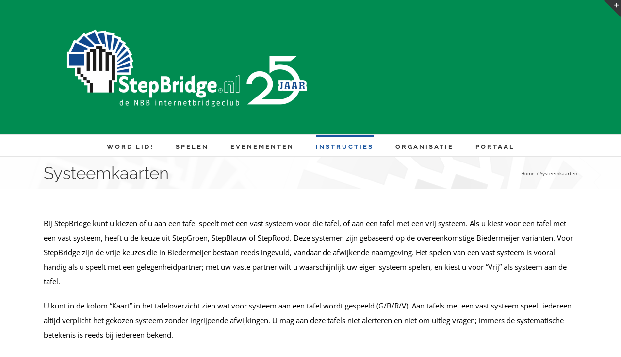

--- FILE ---
content_type: text/html; charset=utf-8
request_url: https://www.google.com/recaptcha/api2/anchor?ar=1&k=6Lfj4L0pAAAAAJjlF5qwz-ompf_p_Cfs974K-3sw&co=aHR0cHM6Ly93d3cuc3RlcGJyaWRnZS5ubDo0NDM.&hl=en&v=PoyoqOPhxBO7pBk68S4YbpHZ&size=invisible&anchor-ms=20000&execute-ms=30000&cb=ev0kur5aotjd
body_size: 48685
content:
<!DOCTYPE HTML><html dir="ltr" lang="en"><head><meta http-equiv="Content-Type" content="text/html; charset=UTF-8">
<meta http-equiv="X-UA-Compatible" content="IE=edge">
<title>reCAPTCHA</title>
<style type="text/css">
/* cyrillic-ext */
@font-face {
  font-family: 'Roboto';
  font-style: normal;
  font-weight: 400;
  font-stretch: 100%;
  src: url(//fonts.gstatic.com/s/roboto/v48/KFO7CnqEu92Fr1ME7kSn66aGLdTylUAMa3GUBHMdazTgWw.woff2) format('woff2');
  unicode-range: U+0460-052F, U+1C80-1C8A, U+20B4, U+2DE0-2DFF, U+A640-A69F, U+FE2E-FE2F;
}
/* cyrillic */
@font-face {
  font-family: 'Roboto';
  font-style: normal;
  font-weight: 400;
  font-stretch: 100%;
  src: url(//fonts.gstatic.com/s/roboto/v48/KFO7CnqEu92Fr1ME7kSn66aGLdTylUAMa3iUBHMdazTgWw.woff2) format('woff2');
  unicode-range: U+0301, U+0400-045F, U+0490-0491, U+04B0-04B1, U+2116;
}
/* greek-ext */
@font-face {
  font-family: 'Roboto';
  font-style: normal;
  font-weight: 400;
  font-stretch: 100%;
  src: url(//fonts.gstatic.com/s/roboto/v48/KFO7CnqEu92Fr1ME7kSn66aGLdTylUAMa3CUBHMdazTgWw.woff2) format('woff2');
  unicode-range: U+1F00-1FFF;
}
/* greek */
@font-face {
  font-family: 'Roboto';
  font-style: normal;
  font-weight: 400;
  font-stretch: 100%;
  src: url(//fonts.gstatic.com/s/roboto/v48/KFO7CnqEu92Fr1ME7kSn66aGLdTylUAMa3-UBHMdazTgWw.woff2) format('woff2');
  unicode-range: U+0370-0377, U+037A-037F, U+0384-038A, U+038C, U+038E-03A1, U+03A3-03FF;
}
/* math */
@font-face {
  font-family: 'Roboto';
  font-style: normal;
  font-weight: 400;
  font-stretch: 100%;
  src: url(//fonts.gstatic.com/s/roboto/v48/KFO7CnqEu92Fr1ME7kSn66aGLdTylUAMawCUBHMdazTgWw.woff2) format('woff2');
  unicode-range: U+0302-0303, U+0305, U+0307-0308, U+0310, U+0312, U+0315, U+031A, U+0326-0327, U+032C, U+032F-0330, U+0332-0333, U+0338, U+033A, U+0346, U+034D, U+0391-03A1, U+03A3-03A9, U+03B1-03C9, U+03D1, U+03D5-03D6, U+03F0-03F1, U+03F4-03F5, U+2016-2017, U+2034-2038, U+203C, U+2040, U+2043, U+2047, U+2050, U+2057, U+205F, U+2070-2071, U+2074-208E, U+2090-209C, U+20D0-20DC, U+20E1, U+20E5-20EF, U+2100-2112, U+2114-2115, U+2117-2121, U+2123-214F, U+2190, U+2192, U+2194-21AE, U+21B0-21E5, U+21F1-21F2, U+21F4-2211, U+2213-2214, U+2216-22FF, U+2308-230B, U+2310, U+2319, U+231C-2321, U+2336-237A, U+237C, U+2395, U+239B-23B7, U+23D0, U+23DC-23E1, U+2474-2475, U+25AF, U+25B3, U+25B7, U+25BD, U+25C1, U+25CA, U+25CC, U+25FB, U+266D-266F, U+27C0-27FF, U+2900-2AFF, U+2B0E-2B11, U+2B30-2B4C, U+2BFE, U+3030, U+FF5B, U+FF5D, U+1D400-1D7FF, U+1EE00-1EEFF;
}
/* symbols */
@font-face {
  font-family: 'Roboto';
  font-style: normal;
  font-weight: 400;
  font-stretch: 100%;
  src: url(//fonts.gstatic.com/s/roboto/v48/KFO7CnqEu92Fr1ME7kSn66aGLdTylUAMaxKUBHMdazTgWw.woff2) format('woff2');
  unicode-range: U+0001-000C, U+000E-001F, U+007F-009F, U+20DD-20E0, U+20E2-20E4, U+2150-218F, U+2190, U+2192, U+2194-2199, U+21AF, U+21E6-21F0, U+21F3, U+2218-2219, U+2299, U+22C4-22C6, U+2300-243F, U+2440-244A, U+2460-24FF, U+25A0-27BF, U+2800-28FF, U+2921-2922, U+2981, U+29BF, U+29EB, U+2B00-2BFF, U+4DC0-4DFF, U+FFF9-FFFB, U+10140-1018E, U+10190-1019C, U+101A0, U+101D0-101FD, U+102E0-102FB, U+10E60-10E7E, U+1D2C0-1D2D3, U+1D2E0-1D37F, U+1F000-1F0FF, U+1F100-1F1AD, U+1F1E6-1F1FF, U+1F30D-1F30F, U+1F315, U+1F31C, U+1F31E, U+1F320-1F32C, U+1F336, U+1F378, U+1F37D, U+1F382, U+1F393-1F39F, U+1F3A7-1F3A8, U+1F3AC-1F3AF, U+1F3C2, U+1F3C4-1F3C6, U+1F3CA-1F3CE, U+1F3D4-1F3E0, U+1F3ED, U+1F3F1-1F3F3, U+1F3F5-1F3F7, U+1F408, U+1F415, U+1F41F, U+1F426, U+1F43F, U+1F441-1F442, U+1F444, U+1F446-1F449, U+1F44C-1F44E, U+1F453, U+1F46A, U+1F47D, U+1F4A3, U+1F4B0, U+1F4B3, U+1F4B9, U+1F4BB, U+1F4BF, U+1F4C8-1F4CB, U+1F4D6, U+1F4DA, U+1F4DF, U+1F4E3-1F4E6, U+1F4EA-1F4ED, U+1F4F7, U+1F4F9-1F4FB, U+1F4FD-1F4FE, U+1F503, U+1F507-1F50B, U+1F50D, U+1F512-1F513, U+1F53E-1F54A, U+1F54F-1F5FA, U+1F610, U+1F650-1F67F, U+1F687, U+1F68D, U+1F691, U+1F694, U+1F698, U+1F6AD, U+1F6B2, U+1F6B9-1F6BA, U+1F6BC, U+1F6C6-1F6CF, U+1F6D3-1F6D7, U+1F6E0-1F6EA, U+1F6F0-1F6F3, U+1F6F7-1F6FC, U+1F700-1F7FF, U+1F800-1F80B, U+1F810-1F847, U+1F850-1F859, U+1F860-1F887, U+1F890-1F8AD, U+1F8B0-1F8BB, U+1F8C0-1F8C1, U+1F900-1F90B, U+1F93B, U+1F946, U+1F984, U+1F996, U+1F9E9, U+1FA00-1FA6F, U+1FA70-1FA7C, U+1FA80-1FA89, U+1FA8F-1FAC6, U+1FACE-1FADC, U+1FADF-1FAE9, U+1FAF0-1FAF8, U+1FB00-1FBFF;
}
/* vietnamese */
@font-face {
  font-family: 'Roboto';
  font-style: normal;
  font-weight: 400;
  font-stretch: 100%;
  src: url(//fonts.gstatic.com/s/roboto/v48/KFO7CnqEu92Fr1ME7kSn66aGLdTylUAMa3OUBHMdazTgWw.woff2) format('woff2');
  unicode-range: U+0102-0103, U+0110-0111, U+0128-0129, U+0168-0169, U+01A0-01A1, U+01AF-01B0, U+0300-0301, U+0303-0304, U+0308-0309, U+0323, U+0329, U+1EA0-1EF9, U+20AB;
}
/* latin-ext */
@font-face {
  font-family: 'Roboto';
  font-style: normal;
  font-weight: 400;
  font-stretch: 100%;
  src: url(//fonts.gstatic.com/s/roboto/v48/KFO7CnqEu92Fr1ME7kSn66aGLdTylUAMa3KUBHMdazTgWw.woff2) format('woff2');
  unicode-range: U+0100-02BA, U+02BD-02C5, U+02C7-02CC, U+02CE-02D7, U+02DD-02FF, U+0304, U+0308, U+0329, U+1D00-1DBF, U+1E00-1E9F, U+1EF2-1EFF, U+2020, U+20A0-20AB, U+20AD-20C0, U+2113, U+2C60-2C7F, U+A720-A7FF;
}
/* latin */
@font-face {
  font-family: 'Roboto';
  font-style: normal;
  font-weight: 400;
  font-stretch: 100%;
  src: url(//fonts.gstatic.com/s/roboto/v48/KFO7CnqEu92Fr1ME7kSn66aGLdTylUAMa3yUBHMdazQ.woff2) format('woff2');
  unicode-range: U+0000-00FF, U+0131, U+0152-0153, U+02BB-02BC, U+02C6, U+02DA, U+02DC, U+0304, U+0308, U+0329, U+2000-206F, U+20AC, U+2122, U+2191, U+2193, U+2212, U+2215, U+FEFF, U+FFFD;
}
/* cyrillic-ext */
@font-face {
  font-family: 'Roboto';
  font-style: normal;
  font-weight: 500;
  font-stretch: 100%;
  src: url(//fonts.gstatic.com/s/roboto/v48/KFO7CnqEu92Fr1ME7kSn66aGLdTylUAMa3GUBHMdazTgWw.woff2) format('woff2');
  unicode-range: U+0460-052F, U+1C80-1C8A, U+20B4, U+2DE0-2DFF, U+A640-A69F, U+FE2E-FE2F;
}
/* cyrillic */
@font-face {
  font-family: 'Roboto';
  font-style: normal;
  font-weight: 500;
  font-stretch: 100%;
  src: url(//fonts.gstatic.com/s/roboto/v48/KFO7CnqEu92Fr1ME7kSn66aGLdTylUAMa3iUBHMdazTgWw.woff2) format('woff2');
  unicode-range: U+0301, U+0400-045F, U+0490-0491, U+04B0-04B1, U+2116;
}
/* greek-ext */
@font-face {
  font-family: 'Roboto';
  font-style: normal;
  font-weight: 500;
  font-stretch: 100%;
  src: url(//fonts.gstatic.com/s/roboto/v48/KFO7CnqEu92Fr1ME7kSn66aGLdTylUAMa3CUBHMdazTgWw.woff2) format('woff2');
  unicode-range: U+1F00-1FFF;
}
/* greek */
@font-face {
  font-family: 'Roboto';
  font-style: normal;
  font-weight: 500;
  font-stretch: 100%;
  src: url(//fonts.gstatic.com/s/roboto/v48/KFO7CnqEu92Fr1ME7kSn66aGLdTylUAMa3-UBHMdazTgWw.woff2) format('woff2');
  unicode-range: U+0370-0377, U+037A-037F, U+0384-038A, U+038C, U+038E-03A1, U+03A3-03FF;
}
/* math */
@font-face {
  font-family: 'Roboto';
  font-style: normal;
  font-weight: 500;
  font-stretch: 100%;
  src: url(//fonts.gstatic.com/s/roboto/v48/KFO7CnqEu92Fr1ME7kSn66aGLdTylUAMawCUBHMdazTgWw.woff2) format('woff2');
  unicode-range: U+0302-0303, U+0305, U+0307-0308, U+0310, U+0312, U+0315, U+031A, U+0326-0327, U+032C, U+032F-0330, U+0332-0333, U+0338, U+033A, U+0346, U+034D, U+0391-03A1, U+03A3-03A9, U+03B1-03C9, U+03D1, U+03D5-03D6, U+03F0-03F1, U+03F4-03F5, U+2016-2017, U+2034-2038, U+203C, U+2040, U+2043, U+2047, U+2050, U+2057, U+205F, U+2070-2071, U+2074-208E, U+2090-209C, U+20D0-20DC, U+20E1, U+20E5-20EF, U+2100-2112, U+2114-2115, U+2117-2121, U+2123-214F, U+2190, U+2192, U+2194-21AE, U+21B0-21E5, U+21F1-21F2, U+21F4-2211, U+2213-2214, U+2216-22FF, U+2308-230B, U+2310, U+2319, U+231C-2321, U+2336-237A, U+237C, U+2395, U+239B-23B7, U+23D0, U+23DC-23E1, U+2474-2475, U+25AF, U+25B3, U+25B7, U+25BD, U+25C1, U+25CA, U+25CC, U+25FB, U+266D-266F, U+27C0-27FF, U+2900-2AFF, U+2B0E-2B11, U+2B30-2B4C, U+2BFE, U+3030, U+FF5B, U+FF5D, U+1D400-1D7FF, U+1EE00-1EEFF;
}
/* symbols */
@font-face {
  font-family: 'Roboto';
  font-style: normal;
  font-weight: 500;
  font-stretch: 100%;
  src: url(//fonts.gstatic.com/s/roboto/v48/KFO7CnqEu92Fr1ME7kSn66aGLdTylUAMaxKUBHMdazTgWw.woff2) format('woff2');
  unicode-range: U+0001-000C, U+000E-001F, U+007F-009F, U+20DD-20E0, U+20E2-20E4, U+2150-218F, U+2190, U+2192, U+2194-2199, U+21AF, U+21E6-21F0, U+21F3, U+2218-2219, U+2299, U+22C4-22C6, U+2300-243F, U+2440-244A, U+2460-24FF, U+25A0-27BF, U+2800-28FF, U+2921-2922, U+2981, U+29BF, U+29EB, U+2B00-2BFF, U+4DC0-4DFF, U+FFF9-FFFB, U+10140-1018E, U+10190-1019C, U+101A0, U+101D0-101FD, U+102E0-102FB, U+10E60-10E7E, U+1D2C0-1D2D3, U+1D2E0-1D37F, U+1F000-1F0FF, U+1F100-1F1AD, U+1F1E6-1F1FF, U+1F30D-1F30F, U+1F315, U+1F31C, U+1F31E, U+1F320-1F32C, U+1F336, U+1F378, U+1F37D, U+1F382, U+1F393-1F39F, U+1F3A7-1F3A8, U+1F3AC-1F3AF, U+1F3C2, U+1F3C4-1F3C6, U+1F3CA-1F3CE, U+1F3D4-1F3E0, U+1F3ED, U+1F3F1-1F3F3, U+1F3F5-1F3F7, U+1F408, U+1F415, U+1F41F, U+1F426, U+1F43F, U+1F441-1F442, U+1F444, U+1F446-1F449, U+1F44C-1F44E, U+1F453, U+1F46A, U+1F47D, U+1F4A3, U+1F4B0, U+1F4B3, U+1F4B9, U+1F4BB, U+1F4BF, U+1F4C8-1F4CB, U+1F4D6, U+1F4DA, U+1F4DF, U+1F4E3-1F4E6, U+1F4EA-1F4ED, U+1F4F7, U+1F4F9-1F4FB, U+1F4FD-1F4FE, U+1F503, U+1F507-1F50B, U+1F50D, U+1F512-1F513, U+1F53E-1F54A, U+1F54F-1F5FA, U+1F610, U+1F650-1F67F, U+1F687, U+1F68D, U+1F691, U+1F694, U+1F698, U+1F6AD, U+1F6B2, U+1F6B9-1F6BA, U+1F6BC, U+1F6C6-1F6CF, U+1F6D3-1F6D7, U+1F6E0-1F6EA, U+1F6F0-1F6F3, U+1F6F7-1F6FC, U+1F700-1F7FF, U+1F800-1F80B, U+1F810-1F847, U+1F850-1F859, U+1F860-1F887, U+1F890-1F8AD, U+1F8B0-1F8BB, U+1F8C0-1F8C1, U+1F900-1F90B, U+1F93B, U+1F946, U+1F984, U+1F996, U+1F9E9, U+1FA00-1FA6F, U+1FA70-1FA7C, U+1FA80-1FA89, U+1FA8F-1FAC6, U+1FACE-1FADC, U+1FADF-1FAE9, U+1FAF0-1FAF8, U+1FB00-1FBFF;
}
/* vietnamese */
@font-face {
  font-family: 'Roboto';
  font-style: normal;
  font-weight: 500;
  font-stretch: 100%;
  src: url(//fonts.gstatic.com/s/roboto/v48/KFO7CnqEu92Fr1ME7kSn66aGLdTylUAMa3OUBHMdazTgWw.woff2) format('woff2');
  unicode-range: U+0102-0103, U+0110-0111, U+0128-0129, U+0168-0169, U+01A0-01A1, U+01AF-01B0, U+0300-0301, U+0303-0304, U+0308-0309, U+0323, U+0329, U+1EA0-1EF9, U+20AB;
}
/* latin-ext */
@font-face {
  font-family: 'Roboto';
  font-style: normal;
  font-weight: 500;
  font-stretch: 100%;
  src: url(//fonts.gstatic.com/s/roboto/v48/KFO7CnqEu92Fr1ME7kSn66aGLdTylUAMa3KUBHMdazTgWw.woff2) format('woff2');
  unicode-range: U+0100-02BA, U+02BD-02C5, U+02C7-02CC, U+02CE-02D7, U+02DD-02FF, U+0304, U+0308, U+0329, U+1D00-1DBF, U+1E00-1E9F, U+1EF2-1EFF, U+2020, U+20A0-20AB, U+20AD-20C0, U+2113, U+2C60-2C7F, U+A720-A7FF;
}
/* latin */
@font-face {
  font-family: 'Roboto';
  font-style: normal;
  font-weight: 500;
  font-stretch: 100%;
  src: url(//fonts.gstatic.com/s/roboto/v48/KFO7CnqEu92Fr1ME7kSn66aGLdTylUAMa3yUBHMdazQ.woff2) format('woff2');
  unicode-range: U+0000-00FF, U+0131, U+0152-0153, U+02BB-02BC, U+02C6, U+02DA, U+02DC, U+0304, U+0308, U+0329, U+2000-206F, U+20AC, U+2122, U+2191, U+2193, U+2212, U+2215, U+FEFF, U+FFFD;
}
/* cyrillic-ext */
@font-face {
  font-family: 'Roboto';
  font-style: normal;
  font-weight: 900;
  font-stretch: 100%;
  src: url(//fonts.gstatic.com/s/roboto/v48/KFO7CnqEu92Fr1ME7kSn66aGLdTylUAMa3GUBHMdazTgWw.woff2) format('woff2');
  unicode-range: U+0460-052F, U+1C80-1C8A, U+20B4, U+2DE0-2DFF, U+A640-A69F, U+FE2E-FE2F;
}
/* cyrillic */
@font-face {
  font-family: 'Roboto';
  font-style: normal;
  font-weight: 900;
  font-stretch: 100%;
  src: url(//fonts.gstatic.com/s/roboto/v48/KFO7CnqEu92Fr1ME7kSn66aGLdTylUAMa3iUBHMdazTgWw.woff2) format('woff2');
  unicode-range: U+0301, U+0400-045F, U+0490-0491, U+04B0-04B1, U+2116;
}
/* greek-ext */
@font-face {
  font-family: 'Roboto';
  font-style: normal;
  font-weight: 900;
  font-stretch: 100%;
  src: url(//fonts.gstatic.com/s/roboto/v48/KFO7CnqEu92Fr1ME7kSn66aGLdTylUAMa3CUBHMdazTgWw.woff2) format('woff2');
  unicode-range: U+1F00-1FFF;
}
/* greek */
@font-face {
  font-family: 'Roboto';
  font-style: normal;
  font-weight: 900;
  font-stretch: 100%;
  src: url(//fonts.gstatic.com/s/roboto/v48/KFO7CnqEu92Fr1ME7kSn66aGLdTylUAMa3-UBHMdazTgWw.woff2) format('woff2');
  unicode-range: U+0370-0377, U+037A-037F, U+0384-038A, U+038C, U+038E-03A1, U+03A3-03FF;
}
/* math */
@font-face {
  font-family: 'Roboto';
  font-style: normal;
  font-weight: 900;
  font-stretch: 100%;
  src: url(//fonts.gstatic.com/s/roboto/v48/KFO7CnqEu92Fr1ME7kSn66aGLdTylUAMawCUBHMdazTgWw.woff2) format('woff2');
  unicode-range: U+0302-0303, U+0305, U+0307-0308, U+0310, U+0312, U+0315, U+031A, U+0326-0327, U+032C, U+032F-0330, U+0332-0333, U+0338, U+033A, U+0346, U+034D, U+0391-03A1, U+03A3-03A9, U+03B1-03C9, U+03D1, U+03D5-03D6, U+03F0-03F1, U+03F4-03F5, U+2016-2017, U+2034-2038, U+203C, U+2040, U+2043, U+2047, U+2050, U+2057, U+205F, U+2070-2071, U+2074-208E, U+2090-209C, U+20D0-20DC, U+20E1, U+20E5-20EF, U+2100-2112, U+2114-2115, U+2117-2121, U+2123-214F, U+2190, U+2192, U+2194-21AE, U+21B0-21E5, U+21F1-21F2, U+21F4-2211, U+2213-2214, U+2216-22FF, U+2308-230B, U+2310, U+2319, U+231C-2321, U+2336-237A, U+237C, U+2395, U+239B-23B7, U+23D0, U+23DC-23E1, U+2474-2475, U+25AF, U+25B3, U+25B7, U+25BD, U+25C1, U+25CA, U+25CC, U+25FB, U+266D-266F, U+27C0-27FF, U+2900-2AFF, U+2B0E-2B11, U+2B30-2B4C, U+2BFE, U+3030, U+FF5B, U+FF5D, U+1D400-1D7FF, U+1EE00-1EEFF;
}
/* symbols */
@font-face {
  font-family: 'Roboto';
  font-style: normal;
  font-weight: 900;
  font-stretch: 100%;
  src: url(//fonts.gstatic.com/s/roboto/v48/KFO7CnqEu92Fr1ME7kSn66aGLdTylUAMaxKUBHMdazTgWw.woff2) format('woff2');
  unicode-range: U+0001-000C, U+000E-001F, U+007F-009F, U+20DD-20E0, U+20E2-20E4, U+2150-218F, U+2190, U+2192, U+2194-2199, U+21AF, U+21E6-21F0, U+21F3, U+2218-2219, U+2299, U+22C4-22C6, U+2300-243F, U+2440-244A, U+2460-24FF, U+25A0-27BF, U+2800-28FF, U+2921-2922, U+2981, U+29BF, U+29EB, U+2B00-2BFF, U+4DC0-4DFF, U+FFF9-FFFB, U+10140-1018E, U+10190-1019C, U+101A0, U+101D0-101FD, U+102E0-102FB, U+10E60-10E7E, U+1D2C0-1D2D3, U+1D2E0-1D37F, U+1F000-1F0FF, U+1F100-1F1AD, U+1F1E6-1F1FF, U+1F30D-1F30F, U+1F315, U+1F31C, U+1F31E, U+1F320-1F32C, U+1F336, U+1F378, U+1F37D, U+1F382, U+1F393-1F39F, U+1F3A7-1F3A8, U+1F3AC-1F3AF, U+1F3C2, U+1F3C4-1F3C6, U+1F3CA-1F3CE, U+1F3D4-1F3E0, U+1F3ED, U+1F3F1-1F3F3, U+1F3F5-1F3F7, U+1F408, U+1F415, U+1F41F, U+1F426, U+1F43F, U+1F441-1F442, U+1F444, U+1F446-1F449, U+1F44C-1F44E, U+1F453, U+1F46A, U+1F47D, U+1F4A3, U+1F4B0, U+1F4B3, U+1F4B9, U+1F4BB, U+1F4BF, U+1F4C8-1F4CB, U+1F4D6, U+1F4DA, U+1F4DF, U+1F4E3-1F4E6, U+1F4EA-1F4ED, U+1F4F7, U+1F4F9-1F4FB, U+1F4FD-1F4FE, U+1F503, U+1F507-1F50B, U+1F50D, U+1F512-1F513, U+1F53E-1F54A, U+1F54F-1F5FA, U+1F610, U+1F650-1F67F, U+1F687, U+1F68D, U+1F691, U+1F694, U+1F698, U+1F6AD, U+1F6B2, U+1F6B9-1F6BA, U+1F6BC, U+1F6C6-1F6CF, U+1F6D3-1F6D7, U+1F6E0-1F6EA, U+1F6F0-1F6F3, U+1F6F7-1F6FC, U+1F700-1F7FF, U+1F800-1F80B, U+1F810-1F847, U+1F850-1F859, U+1F860-1F887, U+1F890-1F8AD, U+1F8B0-1F8BB, U+1F8C0-1F8C1, U+1F900-1F90B, U+1F93B, U+1F946, U+1F984, U+1F996, U+1F9E9, U+1FA00-1FA6F, U+1FA70-1FA7C, U+1FA80-1FA89, U+1FA8F-1FAC6, U+1FACE-1FADC, U+1FADF-1FAE9, U+1FAF0-1FAF8, U+1FB00-1FBFF;
}
/* vietnamese */
@font-face {
  font-family: 'Roboto';
  font-style: normal;
  font-weight: 900;
  font-stretch: 100%;
  src: url(//fonts.gstatic.com/s/roboto/v48/KFO7CnqEu92Fr1ME7kSn66aGLdTylUAMa3OUBHMdazTgWw.woff2) format('woff2');
  unicode-range: U+0102-0103, U+0110-0111, U+0128-0129, U+0168-0169, U+01A0-01A1, U+01AF-01B0, U+0300-0301, U+0303-0304, U+0308-0309, U+0323, U+0329, U+1EA0-1EF9, U+20AB;
}
/* latin-ext */
@font-face {
  font-family: 'Roboto';
  font-style: normal;
  font-weight: 900;
  font-stretch: 100%;
  src: url(//fonts.gstatic.com/s/roboto/v48/KFO7CnqEu92Fr1ME7kSn66aGLdTylUAMa3KUBHMdazTgWw.woff2) format('woff2');
  unicode-range: U+0100-02BA, U+02BD-02C5, U+02C7-02CC, U+02CE-02D7, U+02DD-02FF, U+0304, U+0308, U+0329, U+1D00-1DBF, U+1E00-1E9F, U+1EF2-1EFF, U+2020, U+20A0-20AB, U+20AD-20C0, U+2113, U+2C60-2C7F, U+A720-A7FF;
}
/* latin */
@font-face {
  font-family: 'Roboto';
  font-style: normal;
  font-weight: 900;
  font-stretch: 100%;
  src: url(//fonts.gstatic.com/s/roboto/v48/KFO7CnqEu92Fr1ME7kSn66aGLdTylUAMa3yUBHMdazQ.woff2) format('woff2');
  unicode-range: U+0000-00FF, U+0131, U+0152-0153, U+02BB-02BC, U+02C6, U+02DA, U+02DC, U+0304, U+0308, U+0329, U+2000-206F, U+20AC, U+2122, U+2191, U+2193, U+2212, U+2215, U+FEFF, U+FFFD;
}

</style>
<link rel="stylesheet" type="text/css" href="https://www.gstatic.com/recaptcha/releases/PoyoqOPhxBO7pBk68S4YbpHZ/styles__ltr.css">
<script nonce="spyT2uSbmcYDQHM9lu9KDg" type="text/javascript">window['__recaptcha_api'] = 'https://www.google.com/recaptcha/api2/';</script>
<script type="text/javascript" src="https://www.gstatic.com/recaptcha/releases/PoyoqOPhxBO7pBk68S4YbpHZ/recaptcha__en.js" nonce="spyT2uSbmcYDQHM9lu9KDg">
      
    </script></head>
<body><div id="rc-anchor-alert" class="rc-anchor-alert"></div>
<input type="hidden" id="recaptcha-token" value="[base64]">
<script type="text/javascript" nonce="spyT2uSbmcYDQHM9lu9KDg">
      recaptcha.anchor.Main.init("[\x22ainput\x22,[\x22bgdata\x22,\x22\x22,\[base64]/[base64]/MjU1Ong/[base64]/[base64]/[base64]/[base64]/[base64]/[base64]/[base64]/[base64]/[base64]/[base64]/[base64]/[base64]/[base64]/[base64]/[base64]\\u003d\x22,\[base64]\\u003d\x22,\x22wphhHQFjWUNGUVtxMHHCsU/Cg8KKGC3DgADDuwTCowzDgg/DjQnCoSrDk8OkMMKFF0DDpMOaTXENABRiUCPClWwxVwN1ecKcw5nDq8O1eMOARcO0LsKHRyYXcXlBw5TCl8OfFFxqw5/[base64]/DsMOeOiI1WTIMw4txJsOCBMKOVTF2QDFhw4zDhcOewoVXwq7DuDo3woUWwoPChDPChgRywpHDiQbCkMK8VBdPYxTCm8KZbMO3wogBaMKqwpXChSnCmcKjAcOdEA7DthcKwq/CkD/[base64]/DkV/DkGIfP8OFw7lqRMKrHxbCkGPDsAdBw5BmMR3DrcKFwqw6woXDoV3DmlxLKQ1ZNMOzVRcEw7ZrPsOiw5dswqxtSBsVw6gQw4rDocO8LcOVw5rCqDXDhn0iWlHDj8K+NDthw5XCrTfCgcKfwoQBQRvDmMO8F3PCr8O1PE4/fcK7W8Oiw6BFVUzDpMOfw7DDpSbCl8OlfsKIScKLYMOwRxM9BsK2wqrDr1slwpMICmnDiQrDvzvCpsOqAQI2w53DhcO7worCvsOowoISwqw7w6Irw6RhwoYIwpnDncKyw696wpZuV3XCm8KOwpUGwqNhw7tYMcOeL8Khw6jCn8Olw7M2DkfDssO+w6/Ct2fDm8Kkw7DClMOHwqMyTcOAdsKQc8O3fsKtwrI9ZMOCawtjw7DDmhkXw71aw7PDqgzDksOFYsO+BjfDksKrw4TDhS1Iwqg3CR47w4IUXMKgMsO8w4x2Lz9uwp1IARDCvUNuVcOHXzMgbsKxw7DChhpFaMKjSsKJfcO0NjfDk3/Dh8OUwrPCrcKqwqHDgsOvV8KPwoITUMKpw44ZwqfChwAVwpRmw5XDmzLDoioFB8OEAMOwTyllwo0aaMKNAsO5eTlfFn7DkhPDlkTClivDo8OsUcOGwo3DqgF8wpMtScKIEQfCnMOew4RQQlVxw7IUw4ZcYMOXwrEIIlTDvSQ2wrNvwrQ0ZUspw6nDtcO2R3/Cjx3CusKCWsK/C8KFGCc8W8KNw7fCksKWwr1pQ8Kzw5ltChw1RAnDrcKWwqZBwqcdI8Kww6owIWtcCCPDoTtfwoDCrsKvw4TCnlZYwqAwZD3Cv8K6D0VewqTCqsKveR8RFmTDn8Kfw7UAw5DDnsOiJ3odwrdqccOUfMKmXjTDggIqw5wMw5zDnMK4FMOucUEXw5/ClktWw7rDjsKjwprCi2YoXA3Dn8KUw4NLEFpjE8KqPCBDw4hrwrJ7VXLDr8OtNcOPwpBFw51swo8Tw69mwrkFw4/[base64]/CiMOHwr4HGsKvw796G8KswoYuCcKtwpDChcK3UsORO8K1w6HCqBnDucKnw61xOcOoN8KyXsO/[base64]/[base64]/wqhpbMKPw4ZgHiXDhmvDvXLDrkRxwo5Tw5INZMKCw7Y8woFZATtWw4fCuR/DuncJw6B5Rj/Cs8KBTAcjwosAfsO4a8OqwqzDmcKdXUNKwqYzwogOMsOqwpIYN8K5w6hxZMKjwoJvX8OkwroiC8KqAcOxFMKHPsO3T8OAFAPCn8Ojw4BlwrHDnj3Col7CtMKJwqcsVmEELF/CsMOqwo7DuhPCoMKBTsKmERM6TMKlwrd+FsKkwpsaaMKowr5BY8KCFsO8w6NWBsK9V8O5w6HCnHBuwos/UmbCpEbClcKBw67Dh2gFJzDDlMOIwrsJw6TCv8O8w7DDplnCsjQNFAMIGcOfw6BXOMOew5HCpsK6YMKHPcKnwqlnwq/Dq0TCt8KLLHRvDiXCr8KIAcO4wrrCosKhaw3ClwTDvl9JwrXCo8Oaw6cjwprCuFXDs1PDvgF+SnpCKcK7eMOkYsOPw5Y1wqkHCArDn2gtw55cAV/CpMOBw55ZcMKDwpUEJ2tswpxzw7oHV8OKTUfDhSscSMOLCCxNcMKswpwXw4DDjsO+UzXDhS7DtD7ClMODNSTClMOQw6jCo13CgMOhw4PDqQ1Ywp/CjsO8PkR5wpICw7UkNR/DoQJKPMObwpg8wpHDpgxSwo5ZYMO2T8K3wqHCp8K0wpbCgl8ewoZ6wqPCtcOUwpLDhWDDmMODHcKqwqPCgytMPlYZEA/CucO1woZtw5t+woQTCcKpHsKFwqPDoFTCtQUMw7NWJljDqcKXwohdd1grEsKLwo41ZsOYSm9gw4ASw4ddAS3DgMOlw53CscO4HRFZw7LDocK+wo/[base64]/Dm8K4QMO0wrrDr8KYwqfCiV19wodtLMO0w618w7FLw4jCosKiEm3DlAnClW5zwrIxPcO3wrTDmcK4csOFw5LDisKfw7dJFyrDksKZworCicOJR3XDulp/wqrDvys+w7fChX/CsllBb2luX8OKJXxcXUDDjUzCqcO2woLCoMO0KBLCtWHCvC88aXvDk8O5wqpowpVEwqFEwr11bAPCp3nDjcO+A8OTJMKReD8/woHChXkWwpzCoX/[base64]/w7PCiwDDowpYw4jCosOcJUbCncORe8Kkw5d8e8K+wr55w5JawrjCq8OdwockYSLDpMOsMmwzwrHCuClQG8OCTTbDp0Nlam3Du8KZTmvCqsOBw6Vwwq/CoMOeF8OieH/Dp8OOI0JSHFNbccOwPnErw5N9GcO8wq/[base64]/CtsK5ccO+OsOFwoJOwr/CkkDClcOsEEVxF8OCS8K2SRV2W2XCpMOqc8Ksw7gFIcKHwrlGwr9Vw6ZNTsKLwqjClMOOwrIrEsK1ecO/dz7DncKlwqjDnMKewrTDuFxHCsKTwoLCq3lsw6fCvMOHFcObwrvCuMKQSC1sw7TCgmA8wpjCksOtYlEWDMOfYjbCpMOuwovDmFxBNsOJUnDDl8KFLiU+RcKlbzJtwrHCr2Uqw4lddHLDjcKUwrfDvcODwrrDhMOtacOcw4DCtsKISsOgw7/DssKbw6XDrFozKsOIwojDj8OYw7Y7DxYsQsOzwprDuDR/wrd/w5PDkGF7wr/CmUDCq8Kiwr3Dv8OnwoXCm8KpS8OULcKFdcOuw51/wrNAw6Ipw7PCusO7w6soecKkbWXCuyjCsAXDusK7wrvClnTClsKDXhldXi/CnhvDrMOyWMKaWXnDpsKcK312b8OuaQXCiMKrP8OKw4lOYGVCw6TDrsKtw6PDhTkrwqLDisOLKcO7C8OAQiXDln1negbCm2XCoCnDsQE5wrpjHsOnw79SUsOXU8OvWcOOwoBSe2/Dk8KWwpN0GMOww59EwpPDo0t4w5XDg2xkQn1bBw3CjMK4wrZNwozDgMOow5Ylw6zDh0wTw7kPccKgb8OSTsKCwo3Ci8KrCgDCrnEWwoUowpUXwpwHw75uO8ONw7nDlzgEPMOGK0/DscKGBW3Dl3o7JF7DsnDDg3jDnsODwoREwoYLbCfDiWYPwqTChMOFw5F7OcOpUD7DuhXDucOTw7knY8OJw6ZQWMOTwqnCvMKLw6zDvsK0wotdw4sofMKPwpMLwqXCrzlFPMKNw6/ClDldwrnCgcKGLghDw5Nbwr/[base64]/CmcOhVzJxAcOFwppFw7HCjiZEAMK1R2HClMKgHcKERMOzw7Zhw49oXMO3McKbNMOUw43DosO1w4jCnMOIOS3ClsOiwoV9w5/ClBMAwrN6w6zDiycswqvCtFxnworDmcKDFyl5A8KNw4YzEFvDqArDmsKXwoEVwq/ClGHDkcKQw5gyWQk/[base64]/[base64]/DQPCvMKXZsOIwq3DmcOzLMKKBy3Ct31Nw4RgCTTCijYYfsKCwqbDulrDkzNPDsO2RG7CjSTCgsOzMcO/wqnChA0qB8OyNsKMwoo1wrTDhFzDjB0cw43DtcKDU8OmBMKxw5Z8w4tRdcOaPAgLw7kCIy/DrMKfw7lnP8OywqHDnEBiJ8OqwqzDpsO0w7vDmA4tVcKUEsKJwqg+HBQWw58+w6DDi8K1wrkCfgvCuCzDhMKow5J/wp98wrjClAsLIMOZXkxPwp/Dh03Cp8OTw7FXwp7CiMOIJwV9bMODwo/[base64]/DjMKaUWfCnyvCpsKXw6LDo8O2SXtEacKLHMO1w7UiwophVlsYLG0vwoPCpE3Ct8KBQRDDlXfCoEouaEPDoWoxG8KAJsO1IXjCq3fDpcK9woNVwowICDDCocKywo43X37CuiLDh29fFMOIw5zCizpCwqTCt8OGAAMHwprCjMKmQE/CpjE4w5F7LsKsS8Kdw4jDnk7DssKvwqLCpsK/wqZBc8OAwovClRA3w57CksO8fDTChRk2HhHCkV/DrMOyw4NrLmbDj2/[base64]/[base64]/Dr8KwCxdGe0k5CcKVZnHDusORQ8KZHcO9wrDCv8OAdyfCnGVEw4rDo8O6wpvCpsOcYyvDuU3Du8OKwoE9S1jCr8Oow7bDnsKBLMK/[base64]/CgMOJwoPCpSxtKyxbVCLDjMOvUS81wr1XTcOnw4ddVsOnI8K4w4TDuQfDm8Oiw6HDryxawpvDuyXCpsK9QsKGw4TCikRjwpV9QsO7w4hJX3LCplcYXcOjwr3DjcO5wonChgEpwqYEAwnDgBDCuETCnMORRCcAw6bDtMOYw5nDpsKHwrvCucOlRTzCh8KPwpvDklsQw7/CqULDisOKWcKHwr/CgMKEJyjDrWHCoMKlSsKYwqfCoUJew5TCu8Okw41oAcKvPX7CqcKcQQF3w6bCvkRZW8Oowp5bfMKaw5NXw5M5w4UfwpgLX8KNw4TCgMKZwpPDpsKFPR7DjEjDqRLCuj8fw7PCoiEcOsKow5dFOcKUEiE8IWBCEMOPw5LDhMK7w7HDr8KvVMOrFlw/LcKoNnBXwrfDpMOKw5/[base64]/Ci8OOw63CvMO1w7TCrsKgFcOPMsK/w4/CmmUkwq3DhScMJcOLLgNlIMKlwp8Pwp9ww67CocOsGWklwroOQMKNwqplw7rCtUzCtVDCsHUUwpnCn3dZw7tJE2/Cl0rDncOfEsOEZxYCfcKLW8OXblXDijTDusKCfA/CrsO1wrrDvns5RcOgccKywrQjY8OxwqvCpxc9w6LCsMOcFhHDmD7CmcKhw6DDvg7ClUsPccK+bCDDkVzCjMOUw4cubcKfcTkHWsKNw4HCsgDDmcK8LcO0w6nDi8KBwqU7cg/CoE7DnRgfw7xxwr7Dl8Kqw7/CgsOtw5DDjAMtccKWKWAmQBjDpD4EwrjDo0nChBDCmsOiwoRIw5scMsKuasOhTMKJw59caD7DuMKRw41aZsO/AxDCrMKww7rDv8OtdBPCuDwzfcKlw7/Cn2DConHDmh7CrMKaLsO/w5tnecOVdgwRN8O0w7HDkcKowoBuW1PDscOAw5PDpEvDoR3DslkaacOUV8KFw5LCksOEw4PDlA/[base64]/DjBNEXFdGcsKHw5Q7TU7CrwbDpCLCocKXNMKmw4M4IMKKJsKzDsKWcmc1G8O8Agx+DwLDggfCoDJzJsOiw6nDuMKsw68eCXnDjVwhwrXDvxLChG5UwqDDncK3KzvDnxLCpcO8K3XDpn/CrMKxDcOSRsKSw6vDjcK2wq4dw7/CgcOodALClzDCkGbClFRaw5rDnFZRT3FXKsOPfMKsw7fDl8KsJ8OqwpowEcOywozDvsKJw4bDncK/w4TCkzzCjDbCk0ljHVHDojTChiDCrMOma8KAXVM9AUfCh8OwEUDDsMOIw5PDucOXIGUewpfDhQDDrcKJw6xBw6A3BMKzKcK8RsKYFAXDvm/Cl8OaO05hw4Ztwq13w4bDlFkVPWsxQsKswrJIZC7CmsKBVMKnRsKaw5BHw6bDsSzCnGfCkQ7DtsKwCcKDKk9jKRJFSsKeD8OlHMO8PVoAw4/[base64]/DT57eDs4E0XDhVrCjCnDigVbwo/[base64]/CosKsRExYwrnCgwTCp1HCrG9+IcOXXcOwLR3DnMKowqDCucKsUT3Dgls4KcKWDsKPwoUlw5HDg8OcLcOiw4fCki3CmVvClHYsDsKgUA0Nw7jCnh9qX8Klw6XDj0/[base64]/Ct8O/[base64]/CiMKhw6UyNmHDqxBgw7sPwrYUME3DhMOQw55ZM07Dh8KpbzjDvE9LwqbCrgHDtFfDmg82wrjDnBXDoEZQAHs0w4PCkj7Ck8KMdgxKc8OLHEPDucOhw7HDjQDCg8KsAnN6w4RzwrNjexPCogvDs8OFw7UBw6rClj/[base64]/[base64]/DhEJtMcO7wo18w7jDsFbCrUITwpnChsOgw6vCgMKzw7tAAFZ4X1vCmhhLcsKNY2PDn8K4bzNWXMO2wrg4JQdjVcOQw6/CrETDtMORFcOWMsO9YsKPw5hhTx8YbXw7WAhFwqfDjX11Uyxcw7l2w7Mbw53DjBBdTRoQKX/CqsKCw6ZWTRQ1HsOrwrTDixLDt8OaCkzDqRtwFSVzwpHCuCwUwqsle2vCp8OlwrvCjk/[base64]/[base64]/wo0kVmbCnydUwpvDlwvCt2Qrw4XDkz7Cul5Sw5HCv2MmwqxMw6vDhBvDrxg5woHDhVdhFC1DRUXClSQhHsK/S0TCqcO6GcOVwpx8CMKgwonCj8Otw63CmhvDnUsUJRo+cWplw4zCvj9teifCl1ALwoXCvMO9w4BqPsO9wrnDiVxrIsKNBRXCsEPCn2YRwrXCnMKqIxVvw7/DpQvDr8O7EcKZw7QtwpsswosFFcOiQMK7wpDDscOPEi4ow4fDm8KOw7kIKMOdw6TCiV7Co8OZw6pOw7rDqMKKwrTCocKJw6XDpcKYwpJ/w6nDt8OiTmYdT8K7wprDgcOBw4ovAiYjwodjQU3DoxfDicOSw4rCj8KeTcKDblXDhn81wop4w6Jww57DkDLDqMOaOBDDpELDu8KNwrPDjzDDt2jDssOewppCBy7CtVwzwrIYw5B6w51ydMOTFBhxw77CgsKrwr3CszrClz/CsHrCjU3CuxxdccOjK2JhecKvwpvDiQsbw6PCtzjDqMKvCsKhNkvDocK2w6DCmT7DiRoTw5jCvis0YBhgwppQNMOTFsKqw6nChTzCtWTCs8KjRcK8FFtpQANWw5nDiMKzw5fCjhNtfhPDujgkNcOHej1yfgXDkG/Duj8owo4uw5dyRMKYw6Vyw5cZw65FUMOPDk0vRlLCnU7Co24TSiE4ACHDhsKvwpMTw6/[base64]/IcOzUEnCkcOMd8O+w55tT8Kgw5LDtGpxwppnQhs4w4PCs2/Dr8KawqvDnsK+TBh1w5jCi8KYw5PCqibCmBFUw6hqU8OOMcKPwrPCmsKUwp/Ci1XCvMOQYsK9J8KTw7rDnmBhZEhsUMKPcMKIXsKSwqfChsObw4wBw7tLwrfClgsJwqjCj0TDkl7Cn13CmD4kw7zDosKLPMKYwo9fQjEewrHCpMOQLFXCu05Fwp4fw6hkF8KfeBEDTcKzBEDDiAJjwromwqXDncOdXcKwOcO8wptXw7TCk8K6YcKNXcKuVcK/O0chwofCrsKmLiPCkX3DpsKhe14bahY6Hw/CrsOWFMOlw6l2PsK4wpFGOHDCnnLCqGzCp1LCt8KofEnDucOIMcKBw7ooa8KEJQnCkMKiayclWsO/IGplwpdxB8K1IhvDrsOswoLCoDFTWMK5fR0cwpo1w7rDl8KFKMKGA8OTwrlFw4/[base64]/CnlbDqcOcXHBcwrhvJn0Zw63CkcODwr1+wpEpwqBYwrDCo0hOemzCpHMNV8KWB8OgwrfDuxXCuTTCvRwYUcKywpBkCSLDicOBwp3CnzPDicORw5XCiExIH2LDtjLDhsKOwr12wpLCn1dgw6/[base64]/wrtSY8OQFMKCw695w71/e8K5asO6Y8K1DMK4w6E7AWTCtx/Dm8OtwrzDpsOJOsK4w7fDjcK0w6RjKcKNccODw4Mgw6dBw7Zcw7VbwoXDksKqw4TDrRQhTMKfPMO8w6ZQw5PDu8KOw6gDSQNMw6LDpk1wJQrCj1sETcK1w6E3woHCjAt0wq/Cvh3DlsOUwqfDjMOIw5bCtsOvwotWW8KIISHCo8OPG8KocMKdwr8Ew6vDkXEnwpjDnHRvw4nDs3JndlDDlkfCq8KcwqLDs8Otw5RBFBxfw6/CpMKNOsKWw5pdwoDCsMOww6HDrMKsN8OLw6PCuUM/w7UlRgEdwr43fcO6Yzx1w5NvwqXClkcdw6fCi8KgBjAscxTDkTfCvcOSw5XCnMKHwqQWJgxkw5PDjX7CpcOVe2VUw57Cg8K5w7xCAVpSwr/Dn3bCicONwpgnfMOoWcKMwoDCsnzDlMO+w5ptwrVvXMKtw6wSEMOLw7HCosOmwpbClmvDiMK8wpd2wqNswqtZY8Ofw758wqjCsjZoBUzDnMOxw5YuTRwAwp/DjinCmMKtw7srw73DtxPDpwFuZVvDl3HDnE80Lm7DgzTCnMK9worCncKtw4FRX8Kgc8O6w4rDjwzClVfCojHDpQDDglvCpsOow6FFwqh0w4xSTzzCgMOgwqHDucKCw4PCkXjDn8K/wqJPHQJlwoRjw69GS0fCosO5w7YMw4tjNFLDgcK6fcKzRHcLwo1XGWPCn8KJwoXDj8ONanjChSHCjMOufMKbA8KFw5fDhMKxAVtAwpnCmMKISsKzWC/DrVDDo8OXw5ojDkHDoxnCjsOcw4jCgkoMSMOjw4ECw4EBw4kMaDRqOhw2wpjDsBcmJsKnwo1dwq9IwrfCssKEw7jCpl0rwpIXwrwTaGpTwo9awoY6wojDqzE/[base64]/DrsKlVVzDj09gZw7ConPCoDYaW30Ewq9pw4LDgcOBwpQGD8K8EGdiI8OEOMKgTsK6woxRw4pMA8KGXWYww4rDisOPwo/[base64]/DoV7DqMO2w7EcwpgDVTDDngnCvcKhw4cGw4HCscKBwqjCqMK/KAVlwpPDmjk2BGrCosKyT8OFPcKrwr8IRsKhP8K2wq8XLlt/HwkkwoDDtHTCoHoGLcKlaW7Cl8KHKlPCt8KzNMOtw69BKWnCvz5sXDnDhFZKwoUuwpnDumMtw4odFMKQUUk6BMOEw44DwpBWTjliLcOdw7QVbMKdcsOSe8ObQAHCgcOjw4lUw6LDl8O5w4HDgcOYbAbDtsKoNsOSBcKtJlnDsA3Ds8Oew53Cn8Kxw6dgwqHCvsO/[base64]/DnA/Dmx/Din0ewo5Lwrxhw47CkizDtmLCscOcQ1nCkXvDm8KdDcKnNid6FXrDhVU8wqnCjcK0wqDCtsOBwrvDtxPCg27DlivDpWTCkcOVBsOBwp9zwrM6b09/w7PCkD58wrskHFg/w78rPcOWNxLCow1XwokIOcOidsOzw6csw63CuMOeQMOYF8OCO1k8w53DmMKjfAZ2e8KRw7IGwqnDjXPDiUHDk8OBwqtUSUQob0ptwo5Sw7cOw5NjwqB5Mmc3H2TCsQU6wqRwwol2w5zCmsOYw6TDnQfCpsK/SgHDhyzDgMKzwq9OwrI4ERTCh8K9BiJ7XEx6BwfDhVtxw5/Dt8OZEcOdVsKjWDUvw4M+wq7DpsOLwoRLEcONwrdldcOew5c3w4kXAwg5w5bCvcO/woDCvcKsXMOew4wfwqfDusO2wpFDwo8VwqTDhQoLczTDpcK2e8KNw6ttScOrVMKZfB3DvMOvP2V6wofCnsKHfMK/VE/DmhbDqcKnFcK6EMOpbsOqwrgkw5jDo2tQw5QXWMOgw5zDr8O+XFQ8w5LCrsO/dsKcWVglwrFAX8OswrNWLsKDMsO2wr4yw4LChEkbBcKXH8KhEmvDgcOPH8O8w7HCqxROLSxfHmQ2XjAzw6PDpTR+acO6w73Ds8OGw4HDjsO6fcOEwq/[base64]/WsKmCMOEw71UQ3JQw6I7w5DCjWHCoMKZwr5abzrDscKCAy3CpgMbwoZvEjo1VXtYw7PDnMOfwr3DmcKPw6zDowbCglRnRsKnwrNLFsKJFh/Dojl7wrnDq8KhwonDsMOmw4rDohTChB/DscOOwrEpwoLCuMKoSkpifsKiw5vDimjDnwDCvzbCisKbHzhBHH0gQ3BKw6E8w7dVwqPCg8KAwod1w4XDlUPCjnHCrTU2DsOuMhpdK8KSD8KLwqHDk8K0V0d2w5fDqcOIwpJow4/DicKpSyLDkMKWaAvDqGUjw6MpH8KjdWRpw5QEwpEqwp7DtjfChTVWw4jCvsKzw5xmCcOawp/DvsKlwrvDn3fCtyNxcUvCpsOARCg4wrd9wrtBw7/DiRpTfMK5a2AMeF3CvsKpwobDsWprwqAiMF8bAzpBw7ZTFREzw7ZWw5QbeRIcwojDncK7w6/Cu8KRwpIvPMO+wqTCvcK7FUDDvFHDm8KXRsKVQsKWwrXDm8KkAxlSbVLCsF8gD8OmUsKdaUAsU2hNwq9ywqTCq8KKYyUoOcKwwoLDvcOpDcOSwpjDhMK9OkXDg0d9w7sVD0p3w4FVw7rDhcKZEsOlYj86NsKRwrIJOARbdT/CksO8w5Q4w7bDoj7DkiM4eyNGwqpGw7XDosOfwocqwpLChxTCqsOydsOkw7PDpsOhXxXCpxjDo8OzwqkobRcAw4UhwqJSw5jCkGXDuRIpIMO+TiFNwqPCvDHCh8OhCsKmFMOHCcK2w5LClcK+w69lVRUsw5DDssOMw6PDisO0w6I2P8KJU8Oywqxdwo/ChSLCt8KRw6LDnVjDrmojAwbDt8KQw7AWw4nDjU7Cl8OuYcKFO8Khw6DDksO8w55/[base64]/DqcKeY8OYw4/DkkvDhEHCu8KbCcKHHRw7w6DCpMK/wqXCrT9lw6XCusKVw5I3CcOBKMOxPsOxfRd4ZcOuw6nCqHEATsOBeXUVGgLCtGzDqcKLS3Jhw4HDn3RcwpI4ISDDly43wrLCpwTDrF4cdx1uw7rCiFJKQ8O3wrIMwqnDpiAgw6XCriZLR8OxcMKQH8OLKsOTX0DDsDdKw5bChTLDnSpxXMKgw5YIw4/DqMOQRMO3VFfDmcORQ8OAeMKlw73DqsKPNDV9bMOEw7vCs3jCpW8MwoA6ScKywoXCicO1IhBEWcOWw7nDrFEoQ8KJw4rCjEfDusOCw7F6XFVrwr/[base64]/Ci8OkYcOoJcOGbsO6UDxzDHU5wpZ4FsKBw4vDu34Iw78ew4rDhsK4ZsKZw6Bmw7HDmCDCoTQGExDDjxLCiG0+w6g7w55WUX3Ck8O8w5DClsKPw4kNwqvDlsOew6JewrQDV8KgBMOyCsO+W8Oxw6XCvcOxw6bDjsKfDGg6IgEvwqXDisKIKU/CrWBECMOcGcOpw6XCisKKTcO9YsKbwrDCpcO0wofDmcOmHwR0wrsVwqoGbsOeIMOiesOQw4lGNcKRUGLCimjDs8KuwpkLVWTChD/[base64]/Drw7Dk8KGw6dGYGvCpMKrZMOfw53CrHY5wpjCpcOIw5oDNMOhwqthUsK7ZnrChcOeeAzCn0/Ckw/DqyPDicOaw64zwr3Ds1J2TSVkwq/DqnTCoygkA3MWA8O2ccO2MlbCnMOuYXJRc2LDiUnDrsKuw683wq7CjsKIwrVdwqYVw4rCkV/DksOdTQfCi3nDrjQ1wpTCn8KPw5ZwWsK5w5XColE6w4rCmcKJwpwpw57Cq2s3McODXz7DpsKOP8O3w4ELw58vMH/DocOAATPCrEduwoE0QcOHwp7DuAXCq8KVwoVyw5/DkQYowrkGw7DDpTvDnF3Dq8KNw6nCoS3DhMO2wpzCs8OtwqwDw7PDiAVXd24WwqNuU8O9YMO9EMO6wrhhUDfDuGbCsVXCrsOWAHHCtsKhwrbCrH4Dw6/CoMK3RXTDiyV4B8KQOzLDvnNLBFBfdsOpOX4RfGfDsRbDpWnDt8Khw4fDl8OBO8KcP0/CssKrdG4LOcK7w50qECXDrSdgU8K8w5HCsMOOXcKJwo7CnHTDmcOQw4YRw5TDgirDu8Kqw5EGwrtSwpnDr8OvQMK+w5pRwrfCjG3DoAA7w6/Dkx7CoyLDoMOHCMOJbcO2HVFnwqBXwrkowpDDugxBbigHwp1DEcKaO0sFwqfDoEABITnCqcOlYsO7wo9Yw6nCh8OpbcOSw4DDqMKPOA7DhcK8VsOHw6PDvFBAwog4w7LDssKxIn5UwoLDhRkSw4DDoWjCu2djZknCu8KQw5rCszZPw7jDlcKXJm0Zw7TDjAY2w6/CuXNdwqLCqcK0WMK3w7Jgw693d8OVNjrDssKCZcKvYhbDoSBqKWsqClTDixVoB3bDhsO7IWphw7BxwrEoAXEwQcK3wrzCqRDDgsOde0PCqcK4Eigzwr9nw6NxFMKdMMOaw6hHw5jDqsO7w6Rcw7tSwo1oKz7DtS/CmsKzHhIrw5zCt2/[base64]/w4vCrsKAfDQse3kFw79kwrI1wonCimnCocKywqoqBMKwwqrCglPCvFHDqcKsYg3DsRNLMzDDgMKybzE9SVjDpsO7dEl6RcOXw6RLFcKAw5vDkw7CilEjw7BGZBpTw7JZBHbDiXnDpw7DgsONwrfCmgsbfEPCmUcqwozCvcKnf20QNRPDmgVWKcK+w5DCuxnDty/[base64]/DpMOyMsOdUsK/woHDgDLClsOoPMO6enFvwrTDnUjCrcOzwrLDlMKhW8ONwpLDh1UfJ8K8w4fDo8KxYsOZw6XDs8O9NMKmwoxQw5RSfTAifcOfLsKxwppXwrc7woR7ampQFjzDhR/CpsKWwoo0w6EpwqvDjkR1CV/[base64]/wofDisKYwqgeB3t+CBVbwrTCqsKNwp7DvMKBfsOmL8OIwrTDmMOiW20Qw69tw6hSDGFVwqvDuyTCsjNkT8OTw7hKFHAiwpjCvsK/FjzDvE0MIiYCXcOve8Kww7zClcOwwrU1VMO/wpDDjsKZw6gQHxk2Q8OlwpZKAsOwWDPCsVrCsVQ1Z8Oow4jCkXsxVk06worDj0EdwpDDh1YIbj8tDcOafwx6w67CjU/DkMK6ZcKEw5nCgG12wro8czMOTnzCmMOjw44EwpXDj8OFHA9LbMKhci7ClyrDn8Kae1x+DG3CncKEAQBpXiUMw7A3w7XCih7DksOyLsOGSnPDtMOvPyHDocKGITpuw7LCt2LDnsOgw4nDgsK1woQVw5/DocOqUzHDt0fDllwgwoAJwp7CmhVFw4bCnDXCuj1cwojDuAcYF8Oxw6zCiGDDvhFdwp4Dw5jCqMKaw7RsP19aDMKZA8KPKMO/wqF6wr3Ck8KXw7EjCCc/NcKSDhQHZSM+wqLDvQ7CmAFNY08ww6/CgRhbwqDCin95wrnDrWPDrMOQEcO6Gg0ww6bCqcOgwrjDqMOLwr/DkMOgwrbCg8KJw57DrRXDg2k2wpNkwpjDshrCv8KiAQp0aUp2w6IhNl5bwqELJsO1Mmt9bwzCrsOCw6vDgMKSwo1Qw4REwptDdErDq3jCkMKJDzd5w5wOV8OeWcOfwrUXV8O4wpIUw5QhGEM0wrI4w4E9a8OTHmLCswDCgyNGw4LCk8KewpvCmsO9w4HDjSLCr0/[base64]/[base64]/CmmM0ccKzJwXDtMOVJsOTwqVzHsKAw5jDry0Hw6klw7hhb8KMHlDChMOdO8KSwrzDs8OVw7w6Xz7Cr1PDrBUOwpwVw6fCusKjYR3Co8OnKRfDo8OZXcO7eCDCkyd+w5BLw6/[base64]/DtE0CJFLDjWEKPC5tw4fDjwjClizDk1bDmcOHw5HDpcK3AcOYC8KhwpMuGSxzJ8Kjw7rCmcKYdsOmFQNyC8Orw5VEwq/DpyZjw53DrMOMwr1zw6lcw6/DrSDDgmfDqh3CtsK/S8KQRxRAw5HDlnbDrh8LVEXCpznCqsOnwpPCs8OTXH1TwoHDh8KsNmbCvMOGw51Jw7pdY8K0B8OoB8K2wqNdY8Owwq9TwoDDiRhgNmI3B8O5w5oZFcO6GmUAE2Z4YsOrYMKgwqRHw6V7wr4KXcKhPsKwKMOyClrCpSMbw41/[base64]/Cr3jCrcOVw7IcGTzDkcOwUyt8A8Kmw58iwr0HDQgEwqgkwqRueBDDmhMzF8K/[base64]/CqBPCisKEwrbCk2/CjyTCtkEjH8OhFGVjGEDDjDh6K1g6wpnCgcOnNiZiVCnCjMOLw5wvJwBDfQvDrsOOwrDDs8Kpw57CnT7DvMOTw5zCsFd7wqPDhMODwpXCosORXiDDjsK8wpF+w4Q2wpvDm8Kmw6dew4FJGFtuBcOpEQ/DrSPCu8OHd8OcbsOqw6TDlsOOcMO0w4JHWMO/FWzDszo5w4l5Q8OiWsO3fkE7wrtXNMKSOVbDosKzGDzCjsKpLsO/dWbDmW9RGz3ChD/Cp2YZJcOgYFRkw57DkxDCh8OlwqBfw4Fjwo/DocOPw75cSELDpsOMwqbDp23DicKFUcKqw5rDslrCv2jDksOAw5XDlnxiJMKkOgvDvR3CtMOVw5rCpQgWd0nDjknDicOkAsKWw47CoRTDpnvDhSRzw7bDqMK0bm3DmB9+ZE7DtcOraMO2LW/DoWLDksKGAsOzAMOewo3CrWssw73CtcKELzQSw6bDkDTDp2V1wqFkwpbDmUpuYRnCqCvCmi81KCDDmg7DiV3DqwLDsjAlNS5UKUzDtwAFEWFnw5xLasOia1YfSWLDs01lwrZVWsOcVMO0QnBZaMOCwrvCi25oRcK3ecO9VMOhw4YRw7JTw4/ConZewplhwq/DuxnCpsKIJl3CrlM3w5bDg8OUw5R5w5xDw4VcAMKcwrFNw5HDs0HCi0NkZhx5wpHCgsKlf8O/[base64]/CgRd6w6UdbMOIMsO2w7rChsOsWcKlR8OSw5LDpcK+NsOsIsOKC8OcwoLCiMKNw5swwqbDkRoQw5BIwq8Cw4ANwqrDojXDjBPDpsOZwq/CuE8rwqDDusOUZWB9wqnDp33ClQvChmPDlmJjw5AQw71Xwq4fAh01A1JefcOrLsOZw5oqw4vDsQ9lCiZ8w7zCvMO7acOpUHVewpbDvMK9w4XDhMORwoYsw77DscOsJMKmw4DChMO4OAt1w5rDlFHCuybDp2XDpQ/CklfCgGojfW4fw4ptw4HDoQhGwonCo8KywrzDjMOiw70/wqogXsOFwrFANEYFwqVkOsOvw7pHwpEaWVxMw48ZfS7CtMO/MjVawrvDtS/Dg8KAw57DucKsw63DtsO7O8OcecKqwrc9dB5EKzvCjsKWUcOdWsKoKsOwwrrDlgfCggjDj1F/a3V0OMKYAijCiirDh3rDocO3E8KGMMO5wro9RXDDgcOpw6XDmsKjC8OkwqRawpXDhmjDuV9HcikjwrDDksOWwq7Ct8Oew6hlw6piA8K/IHXChsOuw5wuwqDCv0LCp2Ytw6jDl31GWMK9w7LCrkkXwqQQIsKDw69TcileaEZtTMK8RV04XsOfwrIhYlI6w6B6wqnCp8KkUsKww6DDkwHDvsK9K8K+wok7MMKUw5xvwogLP8OlZ8OaU0/CqXTDmHnCvsKUQMO8w7lDYMK8w5pDRcOPEcODZifDkMOAGTHCgSvDt8K+QjDDhQRZwrQiwq7Dn8OQHSjDvMKBw6NQwqLCgFXDmBnChMKCCxEgTsK9PcOtwrXDjMKjAcOzcDk0XzUxw7HCimTCicK8wpfCtsO+TMK8VwnClUdiwr/CusOkwpjDgMKyAi/Ckl8vwpPCp8KCw79WVRfCpQEmw4Rpwr3DjwZkH8OZRUzDrsKWwoVYbg9oc8KcwpESw6LCmsOUwqM/wrLDpzI7w4ZRGsOSB8OXwrtAwrXDncKvwqDCuGlAKy/Cu1d/EsOSw7bDr0cGLMOKO8KZwo/CpjRhGwTDisK7LmDCr2AiI8Oow73DnMKCR0/Du0XCvcK8KMK3IXnDo8OjE8OvwpjCuDR1wrPDs8OAeMKmWcOlwpjDowJ1TT3DuSPCpU4ow7UIwo7CmsKpB8KOOcKhwr5ILm5tw7LCj8OgwqHDo8Ouwo0MbxJ4GMKWC8OswqAeehFYw7Jiw5vDgMOsw6gcwqbCtTExwprCj281w6/CpMOCKUXCjMOrwrJ9wqLDtBzCl2TCi8KAw49WwrbCoGvDu8OJw7sLfMOfU3HDusKVw75KO8KXK8Kowpp3wrAjBMOjw5Jnw4cGUhDCsWQYwqR0cSDCiQ5uKwbCgDPCmUYWwok4w4rDnF5JWMO1ecKxMjHCh8OEwq/Crll5wrLDtcOrJ8OwLcKgQVoJwrLDhMKhF8OnwrckwqIkwpLDvyLCrUgiZmw0eMOCw4Y/NsOow6PCksKUw4EAaTZhwrDDnwfDlcKwWEQ+D0bCuynCklomfQ19w5fDt3d8YsKOAsKTHgbCgMOOw6TCvA/[base64]/ConzChsKVwqrDuV7CuEDDrh3DiMOqI1TCuRfCmxLDvDNPwqtQwqFKwqPDi2Ydw7vCtHNtwqjDohDDiRTCgxrDvsOBw5spw6jCscKROjTDvSnDoTcZFWjCtsKCwq7CtsKuRMKhw41nw4XDpRANwoLCin19OMKtw5zCiMK4P8Knwp8+wqDDtcOiRsK+wpbCoj/Cn8OoP2QfWiBbw7vChgLCpMKhwrhIw6PCi8KcwrPCosKtw6YrPX0fwpwXw6B0BwQTH8KsLHTCnh1OEMO/wroMw4J5wq7ClSDCssKFEF3Do8KNwoYiw4cLAMKywo3CpXxvJcKhwqJjTlLCsy5Uw5nDvHnDqMKlB8ONKMKUAcOmw4JtwoDCncOAd8OewpPCnMKXT10Vwqkmwr/DpcOMUcKzwo9gwoPDh8KgwpcmQV/[base64]/DmhYjCsOcCsOIVcKTwqrDk8KFe2kHSEPDhnYYMcOSGCLDmRwawqrDi8KFUcO8w5/DtGXCnMKVwoRLwrBPRcKOw7bDtcOgw6sWw77Du8KHwq/[base64]/CjcKuw4V6XRh9w5PCsAjDhQLDrcO3w78bHsOQQm9zwocDJcKBwpd9RMOOw659wrjDmVrCjcO6TcOSTsOEA8KMZ8KGQMO9wrEVGSfDpU/DgxgkwoltwoYZIk80CcKOMMOOE8OFV8OjbsKWwojCnlXCisK7wrAccMODNcKbwoUgJ8KbYsOUwrvDtQE4wpIBQRXDtsKiXsO/K8ONwq9Xw7/ChsOnHQRCPcK2AcOdZMKgKRRgDsK9wrXCmQnClsK5woYnEsK9Imc6bMO4wozCt8OAd8ORw4s1GMOLw4sifn7DiELCiMOGwpNsSsKrw6kzTAdewr45IMOmG8OOw4wvYsK6GTUNwo3CjcOXwr4ww6bChcKrIW/CmDPCrFdPeMKqw7siw7bCkwgEYFwdDTUsw5IOCmlyB8KiCk8NS3fCs8KzKMK/woHDk8OHw6/CigI9aMKswrfDtyhpLsO8w4xaJlTCjzd7ZWc/w7fDjcOuwqjDn1LCqj5DP8OEZ1MGwprCs1tmwrXDsR3Cry1WwrvChhY+WBDDqntpwojDsEHCncKNwooMccKSwpJqeifDgR7DjEZFB8Oiw4k8f8O5BzA4BDB0KjTClEpqFsOvD8OZw7USD0Mqw640woTChCRDU8OALMKxXh/[base64]/XsO0w5piw4fDnhsIw4nDgMKDw4TDnMKHw5kBw6PCsMKfwo9KJjZSEGUOdATCg2JKEkk1eSAOwqZuw5lAXMKUw7EhG2PDj8OGIsOjw7QLw7hSw4XDvMK3OC1FARfDpnAAw53DsV0DwoDDgMONEMOtd17Du8KJbXHDjzUNcxjClcKrw5w/[base64]/Dg8KOccKrBcK/QSpJPgV1AzbCrMOFw5vCvzTDssKtw6RmQcObw4xAK8KEDcO2DsO7fUnDqwXCscKpNkPCmcOwQVRkXMKcIkteZcO8QifDuMKfwpQgw7XCuMOowoguwol/wr/DrEHClW7CicKFIcKJAB/Cl8KyEkTCscOvL8OAw6kMw7pkbHccw6UnGgXCgcK5w5/DpFxDwrVhbcKWY8OfNMKewopPCFZRw7bDjcKKMMKtw7HCtcOqP05VesKBw7jDsMK2w4jCpcKgDWDCqcOIwrXCj27Dpw/DqlQffRXDhMOJwqwmIMKjw6FiGMOeZ8Oxw6wjSEDChgHCpxvDsWTDs8O1OQ3Dui50w7TDsxrCt8OGJS5Aw5TCpcOcw6w4w5wsCnV9KCFxCMK/w71Hw6s4wq7DoglIw4YJw7lJwocRwqvCoMOnEsKFNXRGQsKLwqNSdMOqw67DnsKkw7VqKMOcw5lBKkB2DMO5TGXCjMKwwqJJwp5Fw4HDv8OwXcKLTEvCusO6wr4UacOpYy8GK8K5TlAVZ0YcfcKdUQ/ChhjCqlpuT1DDsHMWwq4kwqsxw77DrMKOwqPCncO5PcK8AzLDrHfDmkAiK8KVD8K9YwlNw47CoQcFdcKaw7M6w68Kw5cewpUWw4TCmsKcZsKRTcKgaG0cwqI4w4kvwqTDlF4+FFPCrQVCBU1Bw5prMAo3wq1/WRvDkcKAHVghF1EDw6PCmxp4IsKuw7cqw5XCtsOpGClow4vDtGNQw6QkNk3Cn2pOLcOew7BDwr7CrcOAdsKkEi/[base64]/Co8O8wo5kwqvDtTLDlELCi3ZyfsOCKkXCiRXDkjDCs8OXw5cvw6zCv8OHNSfDpR5Dw71hUsKaFkPDnDI6XTTDlcKkAUhBw7puw5FLw7QWwq1CU8O3M8OCw4I9wowPI8KUX8OtwpwEw7nDnHRRwoVSwp3DvMKpw77CjE5Yw4/CvsOoD8OI\x22],null,[\x22conf\x22,null,\x226Lfj4L0pAAAAAJjlF5qwz-ompf_p_Cfs974K-3sw\x22,0,null,null,null,1,[21,125,63,73,95,87,41,43,42,83,102,105,109,121],[1017145,130],0,null,null,null,null,0,null,0,null,700,1,null,0,\[base64]/76lBhnEnQkZnOKMAhnM8xEZ\x22,0,0,null,null,1,null,0,0,null,null,null,0],\x22https://www.stepbridge.nl:443\x22,null,[3,1,1],null,null,null,1,3600,[\x22https://www.google.com/intl/en/policies/privacy/\x22,\x22https://www.google.com/intl/en/policies/terms/\x22],\x22R3QOvifwbC60733dmDnywKqKmrrYYP3o3GoBebtHI/w\\u003d\x22,1,0,null,1,1768962702877,0,0,[120,100,199],null,[50,80,217,218],\x22RC-E-p_7uMhQBQUIw\x22,null,null,null,null,null,\x220dAFcWeA41cTygWGJ3ssau-dsnfvFSoATIlBznBxF1PmGMAo3WAfV4rMu5Xc5SVlZ6V6qsQeKHrer91om3W8OmYKaGdFUlpF0WyA\x22,1769045503018]");
    </script></body></html>

--- FILE ---
content_type: text/html; charset=UTF-8
request_url: https://www.stepbridge.nl/wp-admin/admin-ajax.php?action=fusion_login_nonce
body_size: 97
content:
<input type="hidden" id="_wpnonce" name="_wpnonce" value="0102e6b869" />